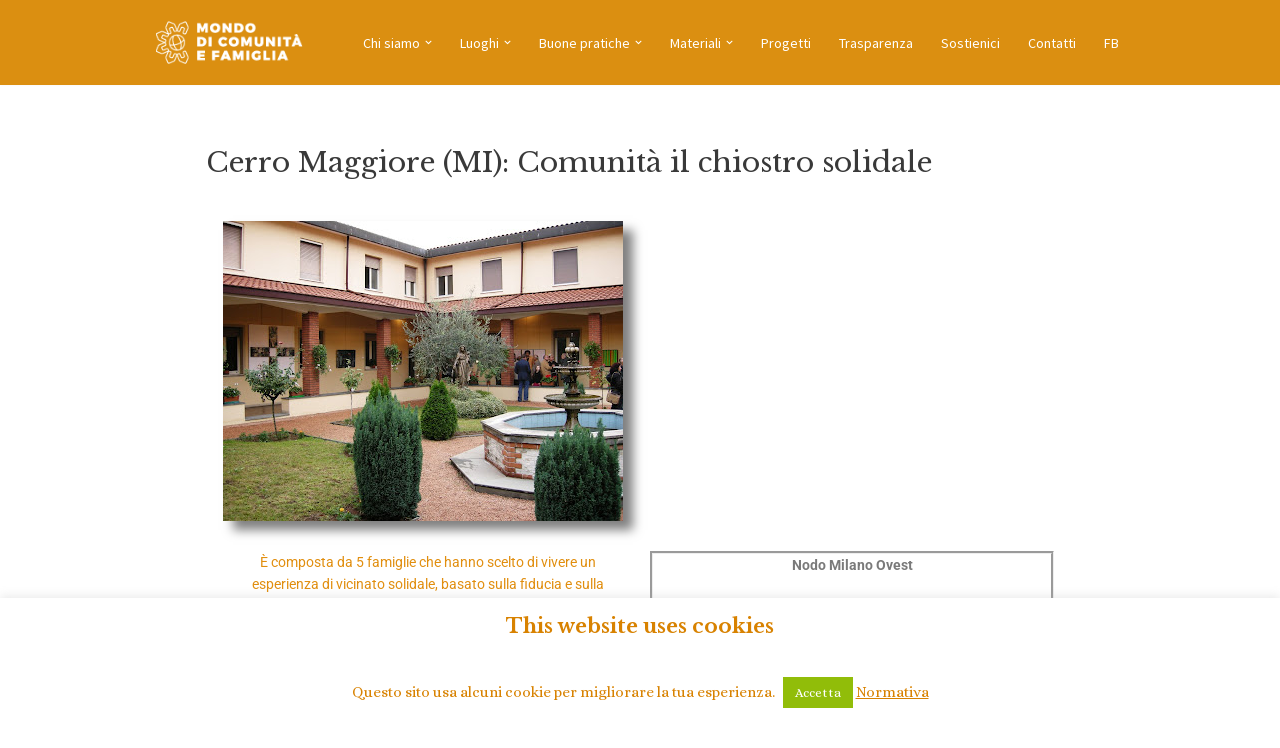

--- FILE ---
content_type: text/css
request_url: https://comunitaefamiglia.org/wp-content/uploads/js_composer/custom.css?ver=6.4.0
body_size: 263
content:
.pt-cv-readmore {
    color: #ffffff !important;
    background-color: #F79433 !important;
    border-color: #F79433 !important;
}

@media only screen and (max-width: 600px) {
 .header-menu-sidebar-inner {
     background-color: #F79433 !important;
 }
}

--- FILE ---
content_type: text/css
request_url: https://comunitaefamiglia.org/wp-content/uploads/elementor/css/post-3978.css?ver=1769231457
body_size: 1285
content:
.elementor-widget-image .widget-image-caption{color:var( --e-global-color-text );font-family:var( --e-global-typography-text-font-family ), Sans-serif;font-weight:var( --e-global-typography-text-font-weight );}.elementor-3978 .elementor-element.elementor-element-8c003b1 img{box-shadow:10px 9px 10px 0px rgba(0,0,0,0.5);}.elementor-widget-text-editor{font-family:var( --e-global-typography-text-font-family ), Sans-serif;font-weight:var( --e-global-typography-text-font-weight );color:var( --e-global-color-text );}.elementor-widget-text-editor.elementor-drop-cap-view-stacked .elementor-drop-cap{background-color:var( --e-global-color-primary );}.elementor-widget-text-editor.elementor-drop-cap-view-framed .elementor-drop-cap, .elementor-widget-text-editor.elementor-drop-cap-view-default .elementor-drop-cap{color:var( --e-global-color-primary );border-color:var( --e-global-color-primary );}.elementor-3978 .elementor-element.elementor-element-36150246{text-shadow:0px 0px 12px rgba(0,0,0,0.3);}.elementor-3978 .elementor-element.elementor-element-bc9782c{text-align:center;color:#E18E0E;}.elementor-3978 .elementor-element.elementor-element-3d1d3c4 > .elementor-widget-container{border-style:groove;}.elementor-3978 .elementor-element.elementor-element-3d1d3c4{text-align:center;}